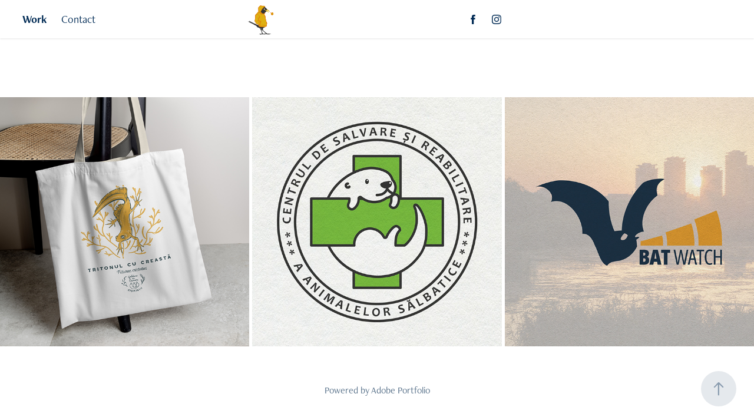

--- FILE ---
content_type: text/html; charset=utf-8
request_url: https://anotheroutsider.com/
body_size: 4449
content:
<!DOCTYPE HTML>
<html lang="en-US">
<head>
  <meta charset="UTF-8" />
  <meta name="viewport" content="width=device-width, initial-scale=1" />
      <meta name="keywords"  content="illustration,graphic design,branding,dtp,typesetting,design,wildlife,bird,eco-friendly,conservation,sustainable,eco-conscious,nature" />
      <meta name="description"  content="My passion for nature seeps through in my work. Specializing in eco-friendly projects for a greener future." />
      <meta name="twitter:card"  content="summary_large_image" />
      <meta name="twitter:site"  content="@AdobePortfolio" />
      <meta  property="og:title" content="AnotherOutsider" />
      <meta  property="og:description" content="My passion for nature seeps through in my work. Specializing in eco-friendly projects for a greener future." />
      <meta  property="og:image" content="https://cdn.myportfolio.com/a936a2de-9eaa-4a77-9826-44e249d1f82d/9e17ebf8-136a-49b1-abd6-825483f43584_rwc_0x951x1920x1920x1920.png?h=bc4ba61573901d1b5a02773b5f8c9ddd" />
        <link rel="icon" href="https://cdn.myportfolio.com/a936a2de-9eaa-4a77-9826-44e249d1f82d/cc91e728-d7bb-439f-9f60-a5c7d89d2b00_carw_1x1x32.png?h=703e0928fbbe564a9c9c0f655a68c80d" />
        <link rel="apple-touch-icon" href="https://cdn.myportfolio.com/a936a2de-9eaa-4a77-9826-44e249d1f82d/8eea4e5b-bb70-4ca1-ad33-9f8b9b386cf4_carw_1x1x180.png?h=35f18bd768aaa7fdef54925e5ef1e966" />
      <link rel="stylesheet" href="/dist/css/main.css" type="text/css" />
      <link rel="stylesheet" href="https://cdn.myportfolio.com/a936a2de-9eaa-4a77-9826-44e249d1f82d/7b3b4a76aec944b44f34bfda8b75f2ef1763216457.css?h=73e28a2ca2a2234782d676a8618a60e0" type="text/css" />
    <link rel="canonical" href="https://anotheroutsider.com/work" />
      <title>AnotherOutsider</title>
    <script type="text/javascript" src="//use.typekit.net/ik/kHerwADyYYeq5wPrkuQZlwY4Hr6lOCj4hbgldIIobXvfe83JGLGmIKvDFQqawQFLwABy52SXFDbkjDJtZ2Zc526uwD9DwAwawD6XwQBRjAFKwRbkwc9UjUGMJ6sK-1g1H6GJnC6gIMMjgfMfH6GJnw6gIMMjgkMfqMeMX7ENg6.js?cb=8dae7d4d979f383d5ca1dd118e49b6878a07c580" async onload="
    try {
      window.Typekit.load();
    } catch (e) {
      console.warn('Typekit not loaded.');
    }
    "></script>
</head>
  <body class="transition-enabled">  <div class='page-background-video page-background-video-with-panel'>
  </div>
  <div class="js-responsive-nav">
    <div class="responsive-nav has-social">
      <div class="close-responsive-click-area js-close-responsive-nav">
        <div class="close-responsive-button"></div>
      </div>
          <nav class="nav-container" data-hover-hint="nav" data-hover-hint-placement="bottom-start">
                <div class="gallery-title"><a href="/work" class="active">Work</a></div>
      <div class="page-title">
        <a href="/contact" >Contact</a>
      </div>
          </nav>
        <div class="social pf-nav-social" data-context="theme.nav" data-hover-hint="navSocialIcons" data-hover-hint-placement="bottom-start">
          <ul>
                  <li>
                    <a href="http://facebook.com/anotheroutsider" target="_blank">
                      <svg xmlns="http://www.w3.org/2000/svg" xmlns:xlink="http://www.w3.org/1999/xlink" version="1.1" x="0px" y="0px" viewBox="0 0 30 24" xml:space="preserve" class="icon"><path d="M16.21 20h-3.26v-8h-1.63V9.24h1.63V7.59c0-2.25 0.92-3.59 3.53-3.59h2.17v2.76H17.3 c-1.02 0-1.08 0.39-1.08 1.11l0 1.38h2.46L18.38 12h-2.17V20z"/></svg>
                    </a>
                  </li>
                  <li>
                    <a href="http://instagram.com/anotheroutsider" target="_blank">
                      <svg version="1.1" id="Layer_1" xmlns="http://www.w3.org/2000/svg" xmlns:xlink="http://www.w3.org/1999/xlink" viewBox="0 0 30 24" style="enable-background:new 0 0 30 24;" xml:space="preserve" class="icon">
                      <g>
                        <path d="M15,5.4c2.1,0,2.4,0,3.2,0c0.8,0,1.2,0.2,1.5,0.3c0.4,0.1,0.6,0.3,0.9,0.6c0.3,0.3,0.5,0.5,0.6,0.9
                          c0.1,0.3,0.2,0.7,0.3,1.5c0,0.8,0,1.1,0,3.2s0,2.4,0,3.2c0,0.8-0.2,1.2-0.3,1.5c-0.1,0.4-0.3,0.6-0.6,0.9c-0.3,0.3-0.5,0.5-0.9,0.6
                          c-0.3,0.1-0.7,0.2-1.5,0.3c-0.8,0-1.1,0-3.2,0s-2.4,0-3.2,0c-0.8,0-1.2-0.2-1.5-0.3c-0.4-0.1-0.6-0.3-0.9-0.6
                          c-0.3-0.3-0.5-0.5-0.6-0.9c-0.1-0.3-0.2-0.7-0.3-1.5c0-0.8,0-1.1,0-3.2s0-2.4,0-3.2c0-0.8,0.2-1.2,0.3-1.5c0.1-0.4,0.3-0.6,0.6-0.9
                          c0.3-0.3,0.5-0.5,0.9-0.6c0.3-0.1,0.7-0.2,1.5-0.3C12.6,5.4,12.9,5.4,15,5.4 M15,4c-2.2,0-2.4,0-3.3,0c-0.9,0-1.4,0.2-1.9,0.4
                          c-0.5,0.2-1,0.5-1.4,0.9C7.9,5.8,7.6,6.2,7.4,6.8C7.2,7.3,7.1,7.9,7,8.7C7,9.6,7,9.8,7,12s0,2.4,0,3.3c0,0.9,0.2,1.4,0.4,1.9
                          c0.2,0.5,0.5,1,0.9,1.4c0.4,0.4,0.9,0.7,1.4,0.9c0.5,0.2,1.1,0.3,1.9,0.4c0.9,0,1.1,0,3.3,0s2.4,0,3.3,0c0.9,0,1.4-0.2,1.9-0.4
                          c0.5-0.2,1-0.5,1.4-0.9c0.4-0.4,0.7-0.9,0.9-1.4c0.2-0.5,0.3-1.1,0.4-1.9c0-0.9,0-1.1,0-3.3s0-2.4,0-3.3c0-0.9-0.2-1.4-0.4-1.9
                          c-0.2-0.5-0.5-1-0.9-1.4c-0.4-0.4-0.9-0.7-1.4-0.9c-0.5-0.2-1.1-0.3-1.9-0.4C17.4,4,17.2,4,15,4L15,4L15,4z"/>
                        <path d="M15,7.9c-2.3,0-4.1,1.8-4.1,4.1s1.8,4.1,4.1,4.1s4.1-1.8,4.1-4.1S17.3,7.9,15,7.9L15,7.9z M15,14.7c-1.5,0-2.7-1.2-2.7-2.7
                          c0-1.5,1.2-2.7,2.7-2.7s2.7,1.2,2.7,2.7C17.7,13.5,16.5,14.7,15,14.7L15,14.7z"/>
                        <path d="M20.2,7.7c0,0.5-0.4,1-1,1s-1-0.4-1-1s0.4-1,1-1S20.2,7.2,20.2,7.7L20.2,7.7z"/>
                      </g>
                      </svg>
                    </a>
                  </li>
          </ul>
        </div>
    </div>
  </div>
    <header class="site-header js-site-header  js-fixed-nav" data-context="theme.nav" data-hover-hint="nav" data-hover-hint-placement="top-start">
        <nav class="nav-container" data-hover-hint="nav" data-hover-hint-placement="bottom-start">
                <div class="gallery-title"><a href="/work" class="active">Work</a></div>
      <div class="page-title">
        <a href="/contact" >Contact</a>
      </div>
        </nav>
        <div class="logo-wrap" data-context="theme.logo.header" data-hover-hint="logo" data-hover-hint-placement="bottom-start">
          <div class="logo e2e-site-logo-text logo-image  ">
    <a href="/work" class="image-normal image-link">
      <img src="https://cdn.myportfolio.com/a936a2de-9eaa-4a77-9826-44e249d1f82d/346d2864-ccb5-47f9-b3a0-aa4c3f2fa4e8_rwc_0x0x5000x5000x4096.png?h=0c74d67a317cf0ee3cbcb2af40b99292" alt="AnotherOutsider">
    </a>
          </div>
        </div>
        <div class="social pf-nav-social" data-context="theme.nav" data-hover-hint="navSocialIcons" data-hover-hint-placement="bottom-start">
          <ul>
                  <li>
                    <a href="http://facebook.com/anotheroutsider" target="_blank">
                      <svg xmlns="http://www.w3.org/2000/svg" xmlns:xlink="http://www.w3.org/1999/xlink" version="1.1" x="0px" y="0px" viewBox="0 0 30 24" xml:space="preserve" class="icon"><path d="M16.21 20h-3.26v-8h-1.63V9.24h1.63V7.59c0-2.25 0.92-3.59 3.53-3.59h2.17v2.76H17.3 c-1.02 0-1.08 0.39-1.08 1.11l0 1.38h2.46L18.38 12h-2.17V20z"/></svg>
                    </a>
                  </li>
                  <li>
                    <a href="http://instagram.com/anotheroutsider" target="_blank">
                      <svg version="1.1" id="Layer_1" xmlns="http://www.w3.org/2000/svg" xmlns:xlink="http://www.w3.org/1999/xlink" viewBox="0 0 30 24" style="enable-background:new 0 0 30 24;" xml:space="preserve" class="icon">
                      <g>
                        <path d="M15,5.4c2.1,0,2.4,0,3.2,0c0.8,0,1.2,0.2,1.5,0.3c0.4,0.1,0.6,0.3,0.9,0.6c0.3,0.3,0.5,0.5,0.6,0.9
                          c0.1,0.3,0.2,0.7,0.3,1.5c0,0.8,0,1.1,0,3.2s0,2.4,0,3.2c0,0.8-0.2,1.2-0.3,1.5c-0.1,0.4-0.3,0.6-0.6,0.9c-0.3,0.3-0.5,0.5-0.9,0.6
                          c-0.3,0.1-0.7,0.2-1.5,0.3c-0.8,0-1.1,0-3.2,0s-2.4,0-3.2,0c-0.8,0-1.2-0.2-1.5-0.3c-0.4-0.1-0.6-0.3-0.9-0.6
                          c-0.3-0.3-0.5-0.5-0.6-0.9c-0.1-0.3-0.2-0.7-0.3-1.5c0-0.8,0-1.1,0-3.2s0-2.4,0-3.2c0-0.8,0.2-1.2,0.3-1.5c0.1-0.4,0.3-0.6,0.6-0.9
                          c0.3-0.3,0.5-0.5,0.9-0.6c0.3-0.1,0.7-0.2,1.5-0.3C12.6,5.4,12.9,5.4,15,5.4 M15,4c-2.2,0-2.4,0-3.3,0c-0.9,0-1.4,0.2-1.9,0.4
                          c-0.5,0.2-1,0.5-1.4,0.9C7.9,5.8,7.6,6.2,7.4,6.8C7.2,7.3,7.1,7.9,7,8.7C7,9.6,7,9.8,7,12s0,2.4,0,3.3c0,0.9,0.2,1.4,0.4,1.9
                          c0.2,0.5,0.5,1,0.9,1.4c0.4,0.4,0.9,0.7,1.4,0.9c0.5,0.2,1.1,0.3,1.9,0.4c0.9,0,1.1,0,3.3,0s2.4,0,3.3,0c0.9,0,1.4-0.2,1.9-0.4
                          c0.5-0.2,1-0.5,1.4-0.9c0.4-0.4,0.7-0.9,0.9-1.4c0.2-0.5,0.3-1.1,0.4-1.9c0-0.9,0-1.1,0-3.3s0-2.4,0-3.3c0-0.9-0.2-1.4-0.4-1.9
                          c-0.2-0.5-0.5-1-0.9-1.4c-0.4-0.4-0.9-0.7-1.4-0.9c-0.5-0.2-1.1-0.3-1.9-0.4C17.4,4,17.2,4,15,4L15,4L15,4z"/>
                        <path d="M15,7.9c-2.3,0-4.1,1.8-4.1,4.1s1.8,4.1,4.1,4.1s4.1-1.8,4.1-4.1S17.3,7.9,15,7.9L15,7.9z M15,14.7c-1.5,0-2.7-1.2-2.7-2.7
                          c0-1.5,1.2-2.7,2.7-2.7s2.7,1.2,2.7,2.7C17.7,13.5,16.5,14.7,15,14.7L15,14.7z"/>
                        <path d="M20.2,7.7c0,0.5-0.4,1-1,1s-1-0.4-1-1s0.4-1,1-1S20.2,7.2,20.2,7.7L20.2,7.7z"/>
                      </g>
                      </svg>
                    </a>
                  </li>
          </ul>
        </div>
        <div class="hamburger-click-area js-hamburger">
          <div class="hamburger">
            <i></i>
            <i></i>
            <i></i>
          </div>
        </div>
    </header>
    <div class="header-placeholder"></div>
  <div class="site-wrap cfix js-site-wrap">
    <div class="site-container">
      <div class="site-content e2e-site-content">
        <main>
          <section class="project-covers" data-context="page.gallery.covers">
          <a class="project-cover js-project-cover-touch hold-space" href="/gradina-cu-oameni" data-context="pages" data-identity="id:p67acf5fec2a54935827930648171f37af4aef20f56d6568afbc04" data-hover-hint="galleryPageCover" data-hover-hint-id="p67acf5fec2a54935827930648171f37af4aef20f56d6568afbc04">
            <div class="cover-content-container">
              <div class="cover-image-wrap">
                <div class="cover-image">
                    <div class="cover cover-normal">

            <img
              class="cover__img js-lazy"
              src="https://cdn.myportfolio.com/a936a2de-9eaa-4a77-9826-44e249d1f82d/9e17ebf8-136a-49b1-abd6-825483f43584_rwc_0x951x1920x1920x32.png?h=248356e7524f48adb973eba78cf4db9c"
              data-src="https://cdn.myportfolio.com/a936a2de-9eaa-4a77-9826-44e249d1f82d/9e17ebf8-136a-49b1-abd6-825483f43584_rwc_0x951x1920x1920x1920.png?h=bc4ba61573901d1b5a02773b5f8c9ddd"
              data-srcset="https://cdn.myportfolio.com/a936a2de-9eaa-4a77-9826-44e249d1f82d/9e17ebf8-136a-49b1-abd6-825483f43584_rwc_0x951x1920x1920x640.png?h=9721aa2a212263a2b741c80a04127597 640w, https://cdn.myportfolio.com/a936a2de-9eaa-4a77-9826-44e249d1f82d/9e17ebf8-136a-49b1-abd6-825483f43584_rwc_0x951x1920x1920x1280.png?h=150c4e36b2ffbf44c2dee52e1ff1cc94 1280w, https://cdn.myportfolio.com/a936a2de-9eaa-4a77-9826-44e249d1f82d/9e17ebf8-136a-49b1-abd6-825483f43584_rwc_0x951x1920x1920x1366.png?h=fcc6613af47dc25de3a3b7141b26ac9e 1366w, https://cdn.myportfolio.com/a936a2de-9eaa-4a77-9826-44e249d1f82d/9e17ebf8-136a-49b1-abd6-825483f43584_rwc_0x951x1920x1920x1920.png?h=bc4ba61573901d1b5a02773b5f8c9ddd 1920w, https://cdn.myportfolio.com/a936a2de-9eaa-4a77-9826-44e249d1f82d/9e17ebf8-136a-49b1-abd6-825483f43584_rwc_0x951x1920x1920x1920.png?h=bc4ba61573901d1b5a02773b5f8c9ddd 2560w, https://cdn.myportfolio.com/a936a2de-9eaa-4a77-9826-44e249d1f82d/9e17ebf8-136a-49b1-abd6-825483f43584_rwc_0x951x1920x1920x1920.png?h=bc4ba61573901d1b5a02773b5f8c9ddd 5120w"
              data-sizes="(max-width: 540px) 100vw, (max-width: 768px) 50vw, calc(1500px / 3)"
            >
                              </div>
                </div>
              </div>
              <div class="details-wrap">
                <div class="details">
                  <div class="details-inner">
                      <div class="title preserve-whitespace">Grădina cu Oameni &amp; Greenpeace - Tote Bags</div>
                  </div>
                </div>
              </div>
            </div>
          </a>
          <a class="project-cover js-project-cover-touch hold-space" href="/copy-of-centrul-de-salvare-si-reabilitare-visul-luanei" data-context="pages" data-identity="id:p67aba17a8705252f5b10fae74c23972434c32230a2d385bfac9c9" data-hover-hint="galleryPageCover" data-hover-hint-id="p67aba17a8705252f5b10fae74c23972434c32230a2d385bfac9c9">
            <div class="cover-content-container">
              <div class="cover-image-wrap">
                <div class="cover-image">
                    <div class="cover cover-normal">

            <img
              class="cover__img js-lazy"
              src="https://cdn.myportfolio.com/a936a2de-9eaa-4a77-9826-44e249d1f82d/e9bd4277-92e5-44b8-b987-f9c09d26bda9_carw_1x1x32.png?h=5afb59ee23b8bbf43e4e8f2553653aca"
              data-src="https://cdn.myportfolio.com/a936a2de-9eaa-4a77-9826-44e249d1f82d/e9bd4277-92e5-44b8-b987-f9c09d26bda9_car_1x1.png?h=c4c7fe0b665a4cddbc2580a941710706"
              data-srcset="https://cdn.myportfolio.com/a936a2de-9eaa-4a77-9826-44e249d1f82d/e9bd4277-92e5-44b8-b987-f9c09d26bda9_carw_1x1x640.png?h=1796c5e97109683ea4c2d3a8d6a03902 640w, https://cdn.myportfolio.com/a936a2de-9eaa-4a77-9826-44e249d1f82d/e9bd4277-92e5-44b8-b987-f9c09d26bda9_carw_1x1x1280.png?h=260d9873f9c241fa6879c639131830e9 1280w, https://cdn.myportfolio.com/a936a2de-9eaa-4a77-9826-44e249d1f82d/e9bd4277-92e5-44b8-b987-f9c09d26bda9_carw_1x1x1366.png?h=87d5b3b2a33488fe3547ade226828bd4 1366w, https://cdn.myportfolio.com/a936a2de-9eaa-4a77-9826-44e249d1f82d/e9bd4277-92e5-44b8-b987-f9c09d26bda9_carw_1x1x1920.png?h=b6e5894b75ff80ad2c4911688259a282 1920w, https://cdn.myportfolio.com/a936a2de-9eaa-4a77-9826-44e249d1f82d/e9bd4277-92e5-44b8-b987-f9c09d26bda9_carw_1x1x2560.png?h=06c2a03e443ad5a74531c6e682ffe162 2560w, https://cdn.myportfolio.com/a936a2de-9eaa-4a77-9826-44e249d1f82d/e9bd4277-92e5-44b8-b987-f9c09d26bda9_carw_1x1x5120.png?h=10b780ccb885ae5b7995fdecb8a527f6 5120w"
              data-sizes="(max-width: 540px) 100vw, (max-width: 768px) 50vw, calc(1500px / 3)"
            >
                              </div>
                </div>
              </div>
              <div class="details-wrap">
                <div class="details">
                  <div class="details-inner">
                      <div class="title preserve-whitespace">Centrul de Salvare si Reabilitare Visul Luanei</div>
                  </div>
                </div>
              </div>
            </div>
          </a>
          <a class="project-cover js-project-cover-touch hold-space" href="/batwatch" data-context="pages" data-identity="id:p67ab995569e2dc2d458a32ccb94b80a82c61d866a63b5a6d7d4ac" data-hover-hint="galleryPageCover" data-hover-hint-id="p67ab995569e2dc2d458a32ccb94b80a82c61d866a63b5a6d7d4ac">
            <div class="cover-content-container">
              <div class="cover-image-wrap">
                <div class="cover-image">
                    <div class="cover cover-normal">

            <img
              class="cover__img js-lazy"
              src="https://cdn.myportfolio.com/a936a2de-9eaa-4a77-9826-44e249d1f82d/25337ef3-0758-4463-b179-7fef3142b6a8_rwc_574x0x1469x1469x32.jpg?h=dfdc5c6f746760f04a2e3494726c49ec"
              data-src="https://cdn.myportfolio.com/a936a2de-9eaa-4a77-9826-44e249d1f82d/25337ef3-0758-4463-b179-7fef3142b6a8_rwc_574x0x1469x1469x1469.jpg?h=5367c0f62cba16834be13f6ec34cf1ca"
              data-srcset="https://cdn.myportfolio.com/a936a2de-9eaa-4a77-9826-44e249d1f82d/25337ef3-0758-4463-b179-7fef3142b6a8_rwc_574x0x1469x1469x640.jpg?h=213a159bf7920538f053108a34ad7aa8 640w, https://cdn.myportfolio.com/a936a2de-9eaa-4a77-9826-44e249d1f82d/25337ef3-0758-4463-b179-7fef3142b6a8_rwc_574x0x1469x1469x1280.jpg?h=a2220c068fd54e740c329bfdf760ebb0 1280w, https://cdn.myportfolio.com/a936a2de-9eaa-4a77-9826-44e249d1f82d/25337ef3-0758-4463-b179-7fef3142b6a8_rwc_574x0x1469x1469x1366.jpg?h=4ecbb60b1289e3d93454f8b6455efe9b 1366w, https://cdn.myportfolio.com/a936a2de-9eaa-4a77-9826-44e249d1f82d/25337ef3-0758-4463-b179-7fef3142b6a8_rwc_574x0x1469x1469x1920.jpg?h=80aaef3d41ea4cde6589d64d0fc7ae6b 1920w, https://cdn.myportfolio.com/a936a2de-9eaa-4a77-9826-44e249d1f82d/25337ef3-0758-4463-b179-7fef3142b6a8_rwc_574x0x1469x1469x2560.jpg?h=4f2282f96c43f7172b307b08880885f9 2560w, https://cdn.myportfolio.com/a936a2de-9eaa-4a77-9826-44e249d1f82d/25337ef3-0758-4463-b179-7fef3142b6a8_rwc_574x0x1469x1469x1469.jpg?h=5367c0f62cba16834be13f6ec34cf1ca 5120w"
              data-sizes="(max-width: 540px) 100vw, (max-width: 768px) 50vw, calc(1500px / 3)"
            >
                              </div>
                </div>
              </div>
              <div class="details-wrap">
                <div class="details">
                  <div class="details-inner">
                      <div class="title preserve-whitespace">BatWatch - Wilderness Research and Conservation</div>
                  </div>
                </div>
              </div>
            </div>
          </a>
          </section>
              <section class="back-to-top" data-hover-hint="backToTop">
                <a href="#"><span class="arrow">&uarr;</span><span class="preserve-whitespace">Back to Top</span></a>
              </section>
              <a class="back-to-top-fixed js-back-to-top back-to-top-fixed-with-panel" data-hover-hint="backToTop" data-hover-hint-placement="top-start" href="#">
                <svg version="1.1" id="Layer_1" xmlns="http://www.w3.org/2000/svg" xmlns:xlink="http://www.w3.org/1999/xlink" x="0px" y="0px"
                 viewBox="0 0 26 26" style="enable-background:new 0 0 26 26;" xml:space="preserve" class="icon icon-back-to-top">
                <g>
                  <path d="M13.8,1.3L21.6,9c0.1,0.1,0.1,0.3,0.2,0.4c0.1,0.1,0.1,0.3,0.1,0.4s0,0.3-0.1,0.4c-0.1,0.1-0.1,0.3-0.3,0.4
                    c-0.1,0.1-0.2,0.2-0.4,0.3c-0.2,0.1-0.3,0.1-0.4,0.1c-0.1,0-0.3,0-0.4-0.1c-0.2-0.1-0.3-0.2-0.4-0.3L14.2,5l0,19.1
                    c0,0.2-0.1,0.3-0.1,0.5c0,0.1-0.1,0.3-0.3,0.4c-0.1,0.1-0.2,0.2-0.4,0.3c-0.1,0.1-0.3,0.1-0.5,0.1c-0.1,0-0.3,0-0.4-0.1
                    c-0.1-0.1-0.3-0.1-0.4-0.3c-0.1-0.1-0.2-0.2-0.3-0.4c-0.1-0.1-0.1-0.3-0.1-0.5l0-19.1l-5.7,5.7C6,10.8,5.8,10.9,5.7,11
                    c-0.1,0.1-0.3,0.1-0.4,0.1c-0.2,0-0.3,0-0.4-0.1c-0.1-0.1-0.3-0.2-0.4-0.3c-0.1-0.1-0.1-0.2-0.2-0.4C4.1,10.2,4,10.1,4.1,9.9
                    c0-0.1,0-0.3,0.1-0.4c0-0.1,0.1-0.3,0.3-0.4l7.7-7.8c0.1,0,0.2-0.1,0.2-0.1c0,0,0.1-0.1,0.2-0.1c0.1,0,0.2,0,0.2-0.1
                    c0.1,0,0.1,0,0.2,0c0,0,0.1,0,0.2,0c0.1,0,0.2,0,0.2,0.1c0.1,0,0.1,0.1,0.2,0.1C13.7,1.2,13.8,1.2,13.8,1.3z"/>
                </g>
                </svg>
              </a>
              <footer class="site-footer" data-hover-hint="footer">
                <div class="footer-text">
                  Powered by <a href="http://portfolio.adobe.com" target="_blank">Adobe Portfolio</a>
                </div>
              </footer>
        </main>
      </div>
    </div>
  </div>
</body>
<script type="text/javascript">
  // fix for Safari's back/forward cache
  window.onpageshow = function(e) {
    if (e.persisted) { window.location.reload(); }
  };
</script>
  <script type="text/javascript">var __config__ = {"page_id":"p67ab483e80918c90102fed5d1f812e98d1439392542076940c120","theme":{"name":"marta\/marina"},"pageTransition":true,"linkTransition":true,"disableDownload":true,"localizedValidationMessages":{"required":"This field is required","Email":"This field must be a valid email address"},"lightbox":{"enabled":true,"color":{"opacity":0.94,"hex":"#fff"}},"cookie_banner":{"enabled":false}};</script>
  <script type="text/javascript" src="/site/translations?cb=8dae7d4d979f383d5ca1dd118e49b6878a07c580"></script>
  <script type="text/javascript" src="/dist/js/main.js?cb=8dae7d4d979f383d5ca1dd118e49b6878a07c580"></script>
</html>
